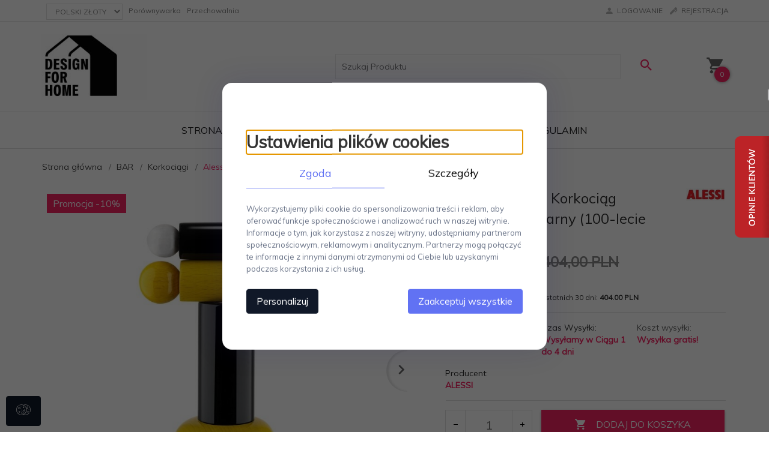

--- FILE ---
content_type: text/html; charset=UTF-8
request_url: https://designforhome.pl/ajax/info/mis/
body_size: -14
content:
{"misId":"1bbda86e827e44f56e53a74d5a2e982c"}

--- FILE ---
content_type: text/html; charset=UTF-8
request_url: https://designforhome.pl/ajax/pinfo/inventory/
body_size: 220
content:


<form id="options_form"
      name="options_form"
      method="post"
      action="/_cart/index/"
      enctype="multipart/form-data">
    <div id="options_form_tab" class="inventory-container">
            </div>
    <input type="hidden" id="products_id" name="products_id" value="41829" />
    <input type="hidden" id="rtime" name="rtime" value="Wysyłamy w Ciągu 1 do 4 dni" />

    
</form>

<script>
    window.jQuery && window.jQuery.trigger('inventoryLoaded');
</script>


--- FILE ---
content_type: application/javascript; charset=utf-8
request_url: https://widgets.okazje.info.pl/ZGVzaWduZm9yaG9tZSwxLDEsMCwxLDAsMA==/oiOpinionWidget.js
body_size: 2035
content:
(function(){var prot = ('https:'==document.location.protocol) ? 'https://':'http://';var widgetBefore022016 = document.getElementById("oiTab").nextElementSibling;if(widgetBefore022016==null) var widgetBefore022016 = document.getElementById("oiOpinionWidget").children[1];if(widgetBefore022016 !=null && widgetBefore022016.id!='oiContent' && widgetBefore022016.id!='oiOpLink' && widgetBefore022016.id!='oiLoading') {	document.getElementById("oiOpinionWidget").removeChild(widgetBefore022016);var pos = 1;	if(document.getElementById("oiOpinionWidget").style.right!=''){pos = "1";}	if(document.getElementById("oiOpinionWidget").style.left!=''){pos = "0";}var topVal = document.getElementById("oiOpinionWidget").style.top; if(topVal=='') topVal = '150px';document.getElementById("oiOpinionWidget").style.cssText = "position:fixed; top:"+topVal+";font-family:Lato; font-size:11px; padding:0; border-radius:0; z-index:2147483647;"+(pos==0?"left:-3px":"right:-3px")+"";document.getElementById("oiOpinionWidget").className = 'classic nonstatic';}var font=document.createElement("link");font.rel="stylesheet";font.type="text/css";font.href=('https:'==document.location.protocol?'https://fonts.googleapis.com/css?family=Lato&subset=latin,latin-ext':'http://fonts.googleapis.com/css?family=Lato&subset=latin,latin-ext');var css=document.createElement("link");css.rel="stylesheet";css.type="text/css";css.href=('https:'==document.location.protocol?'https://widgets.okazje.info.pl/r/css/widgets/oiOpinionWidgetSSL.css':'http://widgets.okazje.info.pl/r/css/widgets/oiOpinionWidget.css');document.getElementsByTagName("head")[0].appendChild(font);document.getElementsByTagName("head")[0].appendChild(css);var c=document.createElement("div");c.id="oiContent";c.style.width="300px";c.style.display="none";var cn=document.createElement("div");cn.id="oiOpLogoContent";var cj=document.createElement("div");if(document.getElementById("oiOpLink")!=undefined){	cj.innerHTML=document.getElementById("oiOpLink").innerHTML;}else{var ca=document.createElement("a");ca.style.display="block";ca.style.fontFamily="Lato";ca.style.fontSize="14px";ca.style.textAlign="center";ca.style.padding="14px 0 16px";ca.style.maxWidth="75%";ca.style.margin="0 auto";ca.href="https://www.okazje.info.pl/sklep-internetowy/designforhome/";var co=document.createElement("span");co.id="oiOpName";co.innerHTML="Opinie o <span id=\"oiOpShop\">DesignForHome</span> sprawdzisz na";ca.appendChild(co);ca.innerHTML+="<img id=\"oiLogo\" alt=\"Okazje.info.pl\" src=\""+prot+"widgets.okazje.info.pl/r/i/widgets/oiLogo.png\"></a>";cj.appendChild(ca);}cj.id="oiOpLink";var cn=document.createElement("div");cn.id="oiOpLogo";cn.style.minHeight="64px";cn.style.overflow="hidden";cn.innerHTML="<span style=\"display:block;margin:10px auto;text-align:center\"><img src=\"https://www.okazje.info.pl/images/s/104/designforhome.png\" alt=\"Okazje.info\" style=\"display:inline-block;vertical-align:middle\"></span>";c.appendChild(cn);cs=document.createElement("div");cs.id="oiOpRow";var ci=document.createElement("div");ci.id="oiOpInfo";var margClassR=' margRight';var margClassB='';cs.appendChild(ci);var cb=document.createElement("div");cb.id="oiOpGradient";cs.appendChild(cb);cc=document.createElement("a");cc.href="https://www.okazje.info.pl/sklep-internetowy/designforhome/";cc.target="_blank";var woClass = 'withWo';cc.id="oiOpCount";cc.className=""+woClass+"";cc.style.display="block";cc.innerHTML="<span>991</span>opinii";cs.appendChild(cc);c.appendChild(cj);c.appendChild(cs);cs=document.createElement("div");cs.id="oiShopMarks";cg=document.createElement("div");cg.id="oiMainMark";cg.className="oiMark";/*4*/cg.innerHTML="<div class=\"oiStars\"><div class=\"oiBigStar\"></div><div class=\"oiBigStar\"></div><div class=\"oiBigStar\"></div><div class=\"oiBigStar\"></div><div class=\"oiBigStar\"></div></div><div id=\"oiMarkSumm\"><span>4,9</span></div>";cs.appendChild(cg);ch=document.createElement("div");ch.id="oiSpeedMark";ch.className="oiMark";/*4*/ch.innerHTML="<div class=\"oiSumm\">Szybkość realizacji zamówienia</div><div class=\"oiStars\"><div class=\"oiStar\"></div><div class=\"oiStar\"></div><div class=\"oiStar\"></div><div class=\"oiStar\"></div><div class=\"oiStar\"></div></div>";cs.appendChild(ch);ck=document.createElement("div");ck.id="oiServiceMark";ck.className="oiMark";/*5*/ck.innerHTML="<div class=\"oiSumm\">Poziom obsługi klienta</div><div class=\"oiStars\"><div class=\"oiStar\"></div><div class=\"oiStar\"></div><div class=\"oiStar\"></div><div class=\"oiStar\"></div><div class=\"oiStar\"></div></div>";cs.appendChild(ck);cl=document.createElement("div");cl.id="oiPriceMark";cl.className="oiMark";/*4*/cl.innerHTML="<div class=\"oiSumm\">Atrakcyjne ceny</div><div class=\"oiStars\"><div class=\"oiStar\"></div><div class=\"oiStar\"></div><div class=\"oiStar\"></div><div class=\"oiStar\"></div><div class=\"oiStar oiHalf\"></div></div>";cs.appendChild(cl);c.appendChild(cs);cr=document.createElement("div");cr.id="oiRecCount";cr.className="oiRedBg";cr.innerHTML="<span>99% </span>klientów&nbsp;poleca&nbsp;ten&nbsp;sklep";c.appendChild(cr);var wid=document.getElementById("oiOpinionWidget");wid.style.zIndex = 2147483647;function isChildOf (ChildObject,ContainerObject) {var retval = false;var curobj;if(typeof (ContainerObject)=="string") {ContainerObject = document.getElementById (ContainerObject);}if(typeof (ChildObject)=="string") {ChildObject=document.getElementById(ChildObject);}curobj = ChildObject.parentNode;while (curobj != undefined) {if (curobj == document.body) {break;}if (curobj.id == ContainerObject.id) {retval =true;break;}curobj=curobj.parentNode;}return retval;}if( document.getElementById('oiOpinionWidget').classList.contains('nonstatic')){document.getElementById ("oiTab").onmouseover = function(e) {  setTimeout (function() {   if(document.getElementById("oiContent")!=null) document.getElementById("oiContent").style.display = "block";	document.onmouseover = function (e) {	    if (!isChildOf (e.target,wid) && e.target.id != "oiOpinionWidget") {		setTimeout (function() {  		  if(document.getElementById("oiContent")!=null)     document.getElementById ("oiContent").style.display = "none";		}, 500);	    }	} }, 500); }};var l=document.getElementById("oiLoading");if(l) { l.parentNode.removeChild(l);wid.appendChild(c);} var a=wid.getElementsByTagName("a");for(var i=0;i<a.length;i++){var k="?utm_medium=swidget&utm_source="+document.location.hostname+"&utm_campaign=7866&utm_content=sliding-right";if(a[i].href.indexOf("#")!=-1){var sp=a[i].href.split("#");a[i].href=sp[0]+k+"#"+sp[1];}else{a[i].href+=k;}}})();(function(){tag=document.createElement("img"),str=btoa(document.location.href).replace(/[=]/g,'').replace(/[+]/g,'-').replace(/[/]/g,'_'),tag.src=("https:"==document.location.protocol?"https://":"http://")+"widgets.okazje.info.pl/r/i/widgets/KzXx"+str+"/oi.png",tag.style="width:1px;height:1px;border:0px;",document.getElementById("oiOpinionWidget").appendChild(tag);})();